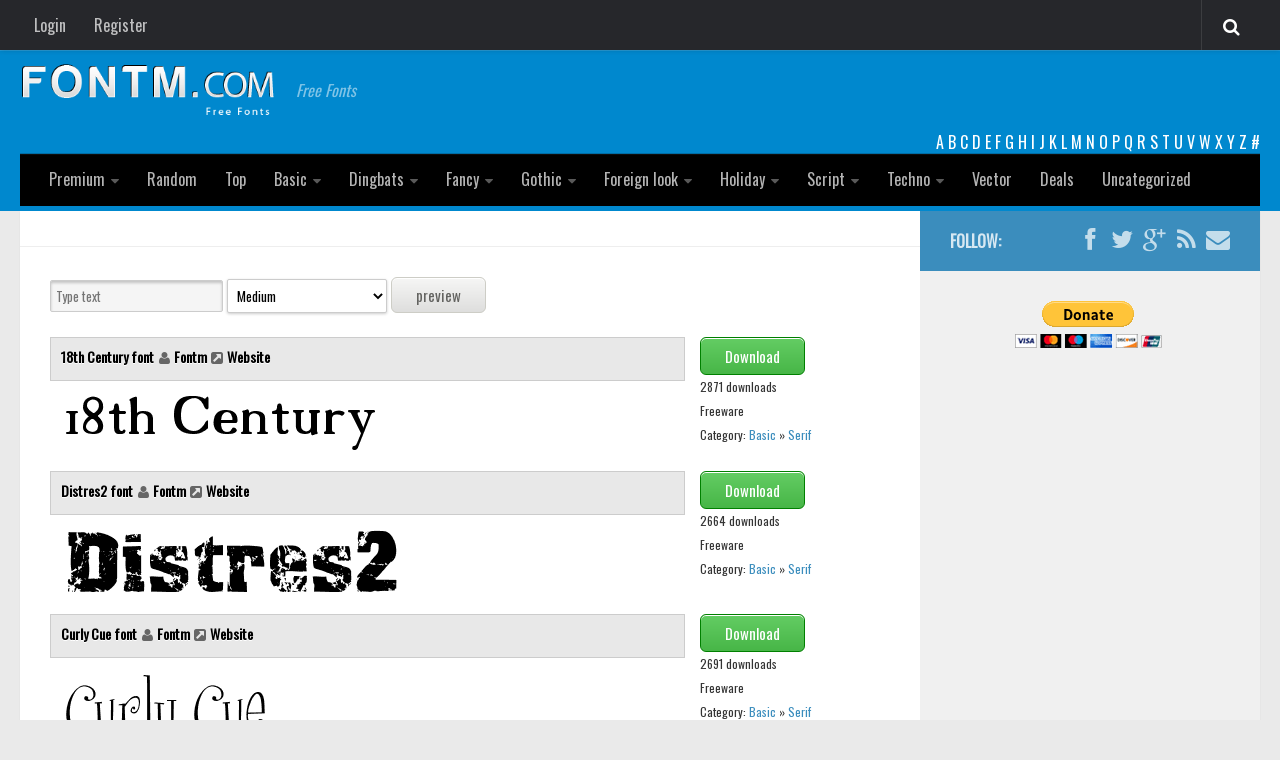

--- FILE ---
content_type: text/html; charset=UTF-8
request_url: http://fontm.com/2014/06/
body_size: 14166
content:
<!DOCTYPE html> 
<html class="no-js" lang="en-US">

<head>
	<meta charset="UTF-8">
	<meta name="viewport" content="width=device-width, initial-scale=1.0">
        <meta property='fb:app_id' content='582798835120671' />  
         <meta name="google-site-verification" content="RxyCWrjVuvkMcJc425ZVwSUSeX_5rWeWca_pWDiepjA" />
        <link rel="icon" href="http://fontm.com/wp-content/themes/fontm2/img/32icon.png" sizes="32x32">
<link rel="shortcut icon" href="http://fontm.com/wp-content/themes/fontm2/img/favicon.ico" type="image/x-icon">
	<title>  2014  June - FontM</title>

<link href='https://fonts.googleapis.com/css?family=Oswald' rel='stylesheet' type='text/css'>
	<meta name='robots' content='max-image-preview:large' />
<script>document.documentElement.className = document.documentElement.className.replace("no-js","js");</script>
<link rel="alternate" type="application/rss+xml" title="FontM &raquo; Feed" href="http://fontm.com/feed/" />
<link rel="alternate" type="application/rss+xml" title="FontM &raquo; Comments Feed" href="http://fontm.com/comments/feed/" />
<style id='wp-img-auto-sizes-contain-inline-css' type='text/css'>
img:is([sizes=auto i],[sizes^="auto," i]){contain-intrinsic-size:3000px 1500px}
/*# sourceURL=wp-img-auto-sizes-contain-inline-css */
</style>
<style id='wp-emoji-styles-inline-css' type='text/css'>

	img.wp-smiley, img.emoji {
		display: inline !important;
		border: none !important;
		box-shadow: none !important;
		height: 1em !important;
		width: 1em !important;
		margin: 0 0.07em !important;
		vertical-align: -0.1em !important;
		background: none !important;
		padding: 0 !important;
	}
/*# sourceURL=wp-emoji-styles-inline-css */
</style>
<style id='wp-block-library-inline-css' type='text/css'>
:root{--wp-block-synced-color:#7a00df;--wp-block-synced-color--rgb:122,0,223;--wp-bound-block-color:var(--wp-block-synced-color);--wp-editor-canvas-background:#ddd;--wp-admin-theme-color:#007cba;--wp-admin-theme-color--rgb:0,124,186;--wp-admin-theme-color-darker-10:#006ba1;--wp-admin-theme-color-darker-10--rgb:0,107,160.5;--wp-admin-theme-color-darker-20:#005a87;--wp-admin-theme-color-darker-20--rgb:0,90,135;--wp-admin-border-width-focus:2px}@media (min-resolution:192dpi){:root{--wp-admin-border-width-focus:1.5px}}.wp-element-button{cursor:pointer}:root .has-very-light-gray-background-color{background-color:#eee}:root .has-very-dark-gray-background-color{background-color:#313131}:root .has-very-light-gray-color{color:#eee}:root .has-very-dark-gray-color{color:#313131}:root .has-vivid-green-cyan-to-vivid-cyan-blue-gradient-background{background:linear-gradient(135deg,#00d084,#0693e3)}:root .has-purple-crush-gradient-background{background:linear-gradient(135deg,#34e2e4,#4721fb 50%,#ab1dfe)}:root .has-hazy-dawn-gradient-background{background:linear-gradient(135deg,#faaca8,#dad0ec)}:root .has-subdued-olive-gradient-background{background:linear-gradient(135deg,#fafae1,#67a671)}:root .has-atomic-cream-gradient-background{background:linear-gradient(135deg,#fdd79a,#004a59)}:root .has-nightshade-gradient-background{background:linear-gradient(135deg,#330968,#31cdcf)}:root .has-midnight-gradient-background{background:linear-gradient(135deg,#020381,#2874fc)}:root{--wp--preset--font-size--normal:16px;--wp--preset--font-size--huge:42px}.has-regular-font-size{font-size:1em}.has-larger-font-size{font-size:2.625em}.has-normal-font-size{font-size:var(--wp--preset--font-size--normal)}.has-huge-font-size{font-size:var(--wp--preset--font-size--huge)}.has-text-align-center{text-align:center}.has-text-align-left{text-align:left}.has-text-align-right{text-align:right}.has-fit-text{white-space:nowrap!important}#end-resizable-editor-section{display:none}.aligncenter{clear:both}.items-justified-left{justify-content:flex-start}.items-justified-center{justify-content:center}.items-justified-right{justify-content:flex-end}.items-justified-space-between{justify-content:space-between}.screen-reader-text{border:0;clip-path:inset(50%);height:1px;margin:-1px;overflow:hidden;padding:0;position:absolute;width:1px;word-wrap:normal!important}.screen-reader-text:focus{background-color:#ddd;clip-path:none;color:#444;display:block;font-size:1em;height:auto;left:5px;line-height:normal;padding:15px 23px 14px;text-decoration:none;top:5px;width:auto;z-index:100000}html :where(.has-border-color){border-style:solid}html :where([style*=border-top-color]){border-top-style:solid}html :where([style*=border-right-color]){border-right-style:solid}html :where([style*=border-bottom-color]){border-bottom-style:solid}html :where([style*=border-left-color]){border-left-style:solid}html :where([style*=border-width]){border-style:solid}html :where([style*=border-top-width]){border-top-style:solid}html :where([style*=border-right-width]){border-right-style:solid}html :where([style*=border-bottom-width]){border-bottom-style:solid}html :where([style*=border-left-width]){border-left-style:solid}html :where(img[class*=wp-image-]){height:auto;max-width:100%}:where(figure){margin:0 0 1em}html :where(.is-position-sticky){--wp-admin--admin-bar--position-offset:var(--wp-admin--admin-bar--height,0px)}@media screen and (max-width:600px){html :where(.is-position-sticky){--wp-admin--admin-bar--position-offset:0px}}

/*# sourceURL=wp-block-library-inline-css */
</style><style id='global-styles-inline-css' type='text/css'>
:root{--wp--preset--aspect-ratio--square: 1;--wp--preset--aspect-ratio--4-3: 4/3;--wp--preset--aspect-ratio--3-4: 3/4;--wp--preset--aspect-ratio--3-2: 3/2;--wp--preset--aspect-ratio--2-3: 2/3;--wp--preset--aspect-ratio--16-9: 16/9;--wp--preset--aspect-ratio--9-16: 9/16;--wp--preset--color--black: #000000;--wp--preset--color--cyan-bluish-gray: #abb8c3;--wp--preset--color--white: #ffffff;--wp--preset--color--pale-pink: #f78da7;--wp--preset--color--vivid-red: #cf2e2e;--wp--preset--color--luminous-vivid-orange: #ff6900;--wp--preset--color--luminous-vivid-amber: #fcb900;--wp--preset--color--light-green-cyan: #7bdcb5;--wp--preset--color--vivid-green-cyan: #00d084;--wp--preset--color--pale-cyan-blue: #8ed1fc;--wp--preset--color--vivid-cyan-blue: #0693e3;--wp--preset--color--vivid-purple: #9b51e0;--wp--preset--gradient--vivid-cyan-blue-to-vivid-purple: linear-gradient(135deg,rgb(6,147,227) 0%,rgb(155,81,224) 100%);--wp--preset--gradient--light-green-cyan-to-vivid-green-cyan: linear-gradient(135deg,rgb(122,220,180) 0%,rgb(0,208,130) 100%);--wp--preset--gradient--luminous-vivid-amber-to-luminous-vivid-orange: linear-gradient(135deg,rgb(252,185,0) 0%,rgb(255,105,0) 100%);--wp--preset--gradient--luminous-vivid-orange-to-vivid-red: linear-gradient(135deg,rgb(255,105,0) 0%,rgb(207,46,46) 100%);--wp--preset--gradient--very-light-gray-to-cyan-bluish-gray: linear-gradient(135deg,rgb(238,238,238) 0%,rgb(169,184,195) 100%);--wp--preset--gradient--cool-to-warm-spectrum: linear-gradient(135deg,rgb(74,234,220) 0%,rgb(151,120,209) 20%,rgb(207,42,186) 40%,rgb(238,44,130) 60%,rgb(251,105,98) 80%,rgb(254,248,76) 100%);--wp--preset--gradient--blush-light-purple: linear-gradient(135deg,rgb(255,206,236) 0%,rgb(152,150,240) 100%);--wp--preset--gradient--blush-bordeaux: linear-gradient(135deg,rgb(254,205,165) 0%,rgb(254,45,45) 50%,rgb(107,0,62) 100%);--wp--preset--gradient--luminous-dusk: linear-gradient(135deg,rgb(255,203,112) 0%,rgb(199,81,192) 50%,rgb(65,88,208) 100%);--wp--preset--gradient--pale-ocean: linear-gradient(135deg,rgb(255,245,203) 0%,rgb(182,227,212) 50%,rgb(51,167,181) 100%);--wp--preset--gradient--electric-grass: linear-gradient(135deg,rgb(202,248,128) 0%,rgb(113,206,126) 100%);--wp--preset--gradient--midnight: linear-gradient(135deg,rgb(2,3,129) 0%,rgb(40,116,252) 100%);--wp--preset--font-size--small: 13px;--wp--preset--font-size--medium: 20px;--wp--preset--font-size--large: 36px;--wp--preset--font-size--x-large: 42px;--wp--preset--spacing--20: 0.44rem;--wp--preset--spacing--30: 0.67rem;--wp--preset--spacing--40: 1rem;--wp--preset--spacing--50: 1.5rem;--wp--preset--spacing--60: 2.25rem;--wp--preset--spacing--70: 3.38rem;--wp--preset--spacing--80: 5.06rem;--wp--preset--shadow--natural: 6px 6px 9px rgba(0, 0, 0, 0.2);--wp--preset--shadow--deep: 12px 12px 50px rgba(0, 0, 0, 0.4);--wp--preset--shadow--sharp: 6px 6px 0px rgba(0, 0, 0, 0.2);--wp--preset--shadow--outlined: 6px 6px 0px -3px rgb(255, 255, 255), 6px 6px rgb(0, 0, 0);--wp--preset--shadow--crisp: 6px 6px 0px rgb(0, 0, 0);}:where(.is-layout-flex){gap: 0.5em;}:where(.is-layout-grid){gap: 0.5em;}body .is-layout-flex{display: flex;}.is-layout-flex{flex-wrap: wrap;align-items: center;}.is-layout-flex > :is(*, div){margin: 0;}body .is-layout-grid{display: grid;}.is-layout-grid > :is(*, div){margin: 0;}:where(.wp-block-columns.is-layout-flex){gap: 2em;}:where(.wp-block-columns.is-layout-grid){gap: 2em;}:where(.wp-block-post-template.is-layout-flex){gap: 1.25em;}:where(.wp-block-post-template.is-layout-grid){gap: 1.25em;}.has-black-color{color: var(--wp--preset--color--black) !important;}.has-cyan-bluish-gray-color{color: var(--wp--preset--color--cyan-bluish-gray) !important;}.has-white-color{color: var(--wp--preset--color--white) !important;}.has-pale-pink-color{color: var(--wp--preset--color--pale-pink) !important;}.has-vivid-red-color{color: var(--wp--preset--color--vivid-red) !important;}.has-luminous-vivid-orange-color{color: var(--wp--preset--color--luminous-vivid-orange) !important;}.has-luminous-vivid-amber-color{color: var(--wp--preset--color--luminous-vivid-amber) !important;}.has-light-green-cyan-color{color: var(--wp--preset--color--light-green-cyan) !important;}.has-vivid-green-cyan-color{color: var(--wp--preset--color--vivid-green-cyan) !important;}.has-pale-cyan-blue-color{color: var(--wp--preset--color--pale-cyan-blue) !important;}.has-vivid-cyan-blue-color{color: var(--wp--preset--color--vivid-cyan-blue) !important;}.has-vivid-purple-color{color: var(--wp--preset--color--vivid-purple) !important;}.has-black-background-color{background-color: var(--wp--preset--color--black) !important;}.has-cyan-bluish-gray-background-color{background-color: var(--wp--preset--color--cyan-bluish-gray) !important;}.has-white-background-color{background-color: var(--wp--preset--color--white) !important;}.has-pale-pink-background-color{background-color: var(--wp--preset--color--pale-pink) !important;}.has-vivid-red-background-color{background-color: var(--wp--preset--color--vivid-red) !important;}.has-luminous-vivid-orange-background-color{background-color: var(--wp--preset--color--luminous-vivid-orange) !important;}.has-luminous-vivid-amber-background-color{background-color: var(--wp--preset--color--luminous-vivid-amber) !important;}.has-light-green-cyan-background-color{background-color: var(--wp--preset--color--light-green-cyan) !important;}.has-vivid-green-cyan-background-color{background-color: var(--wp--preset--color--vivid-green-cyan) !important;}.has-pale-cyan-blue-background-color{background-color: var(--wp--preset--color--pale-cyan-blue) !important;}.has-vivid-cyan-blue-background-color{background-color: var(--wp--preset--color--vivid-cyan-blue) !important;}.has-vivid-purple-background-color{background-color: var(--wp--preset--color--vivid-purple) !important;}.has-black-border-color{border-color: var(--wp--preset--color--black) !important;}.has-cyan-bluish-gray-border-color{border-color: var(--wp--preset--color--cyan-bluish-gray) !important;}.has-white-border-color{border-color: var(--wp--preset--color--white) !important;}.has-pale-pink-border-color{border-color: var(--wp--preset--color--pale-pink) !important;}.has-vivid-red-border-color{border-color: var(--wp--preset--color--vivid-red) !important;}.has-luminous-vivid-orange-border-color{border-color: var(--wp--preset--color--luminous-vivid-orange) !important;}.has-luminous-vivid-amber-border-color{border-color: var(--wp--preset--color--luminous-vivid-amber) !important;}.has-light-green-cyan-border-color{border-color: var(--wp--preset--color--light-green-cyan) !important;}.has-vivid-green-cyan-border-color{border-color: var(--wp--preset--color--vivid-green-cyan) !important;}.has-pale-cyan-blue-border-color{border-color: var(--wp--preset--color--pale-cyan-blue) !important;}.has-vivid-cyan-blue-border-color{border-color: var(--wp--preset--color--vivid-cyan-blue) !important;}.has-vivid-purple-border-color{border-color: var(--wp--preset--color--vivid-purple) !important;}.has-vivid-cyan-blue-to-vivid-purple-gradient-background{background: var(--wp--preset--gradient--vivid-cyan-blue-to-vivid-purple) !important;}.has-light-green-cyan-to-vivid-green-cyan-gradient-background{background: var(--wp--preset--gradient--light-green-cyan-to-vivid-green-cyan) !important;}.has-luminous-vivid-amber-to-luminous-vivid-orange-gradient-background{background: var(--wp--preset--gradient--luminous-vivid-amber-to-luminous-vivid-orange) !important;}.has-luminous-vivid-orange-to-vivid-red-gradient-background{background: var(--wp--preset--gradient--luminous-vivid-orange-to-vivid-red) !important;}.has-very-light-gray-to-cyan-bluish-gray-gradient-background{background: var(--wp--preset--gradient--very-light-gray-to-cyan-bluish-gray) !important;}.has-cool-to-warm-spectrum-gradient-background{background: var(--wp--preset--gradient--cool-to-warm-spectrum) !important;}.has-blush-light-purple-gradient-background{background: var(--wp--preset--gradient--blush-light-purple) !important;}.has-blush-bordeaux-gradient-background{background: var(--wp--preset--gradient--blush-bordeaux) !important;}.has-luminous-dusk-gradient-background{background: var(--wp--preset--gradient--luminous-dusk) !important;}.has-pale-ocean-gradient-background{background: var(--wp--preset--gradient--pale-ocean) !important;}.has-electric-grass-gradient-background{background: var(--wp--preset--gradient--electric-grass) !important;}.has-midnight-gradient-background{background: var(--wp--preset--gradient--midnight) !important;}.has-small-font-size{font-size: var(--wp--preset--font-size--small) !important;}.has-medium-font-size{font-size: var(--wp--preset--font-size--medium) !important;}.has-large-font-size{font-size: var(--wp--preset--font-size--large) !important;}.has-x-large-font-size{font-size: var(--wp--preset--font-size--x-large) !important;}
/*# sourceURL=global-styles-inline-css */
</style>

<style id='classic-theme-styles-inline-css' type='text/css'>
/*! This file is auto-generated */
.wp-block-button__link{color:#fff;background-color:#32373c;border-radius:9999px;box-shadow:none;text-decoration:none;padding:calc(.667em + 2px) calc(1.333em + 2px);font-size:1.125em}.wp-block-file__button{background:#32373c;color:#fff;text-decoration:none}
/*# sourceURL=/wp-includes/css/classic-themes.min.css */
</style>
<link rel='stylesheet' id='cptch_stylesheet-css' href='http://fontm.com/wp-content/plugins/captcha/css/front_end_style.css?ver=4.4.5' type='text/css' media='all' />
<link rel='stylesheet' id='dashicons-css' href='http://fontm.com/wp-includes/css/dashicons.min.css?ver=4ee8910f899d71dff07f70d421583128' type='text/css' media='all' />
<link rel='stylesheet' id='cptch_desktop_style-css' href='http://fontm.com/wp-content/plugins/captcha/css/desktop_style.css?ver=4.4.5' type='text/css' media='all' />
<link rel='stylesheet' id='style-css' href='http://fontm.com/wp-content/themes/fontm2/style.css?ver=4ee8910f899d71dff07f70d421583128' type='text/css' media='all' />
<link rel='stylesheet' id='responsive-css' href='http://fontm.com/wp-content/themes/fontm2/responsive.css?ver=4ee8910f899d71dff07f70d421583128' type='text/css' media='all' />
<link rel='stylesheet' id='custom-css' href='http://fontm.com/wp-content/themes/fontm2/custom.css?ver=4ee8910f899d71dff07f70d421583128' type='text/css' media='all' />
<link rel='stylesheet' id='font-awesome-css' href='http://fontm.com/wp-content/themes/fontm2/fonts/font-awesome.min.css?ver=4ee8910f899d71dff07f70d421583128' type='text/css' media='all' />
<script type="text/javascript" src="http://fontm.com/wp-includes/js/jquery/jquery.min.js?ver=3.7.1" id="jquery-core-js"></script>
<script type="text/javascript" src="http://fontm.com/wp-includes/js/jquery/jquery-migrate.min.js?ver=3.4.1" id="jquery-migrate-js"></script>
<script type="text/javascript" src="http://fontm.com/wp-content/themes/fontm2/js/jquery.flexslider.min.js?ver=4ee8910f899d71dff07f70d421583128" id="flexslider-js"></script>
<link rel="https://api.w.org/" href="http://fontm.com/wp-json/" /><link rel="EditURI" type="application/rsd+xml" title="RSD" href="http://fontm.com/xmlrpc.php?rsd" />

<script type="text/javascript">
(function(url){
	if(/(?:Chrome\/26\.0\.1410\.63 Safari\/537\.31|WordfenceTestMonBot)/.test(navigator.userAgent)){ return; }
	var addEvent = function(evt, handler) {
		if (window.addEventListener) {
			document.addEventListener(evt, handler, false);
		} else if (window.attachEvent) {
			document.attachEvent('on' + evt, handler);
		}
	};
	var removeEvent = function(evt, handler) {
		if (window.removeEventListener) {
			document.removeEventListener(evt, handler, false);
		} else if (window.detachEvent) {
			document.detachEvent('on' + evt, handler);
		}
	};
	var evts = 'contextmenu dblclick drag dragend dragenter dragleave dragover dragstart drop keydown keypress keyup mousedown mousemove mouseout mouseover mouseup mousewheel scroll'.split(' ');
	var logHuman = function() {
		if (window.wfLogHumanRan) { return; }
		window.wfLogHumanRan = true;
		var wfscr = document.createElement('script');
		wfscr.type = 'text/javascript';
		wfscr.async = true;
		wfscr.src = url + '&r=' + Math.random();
		(document.getElementsByTagName('head')[0]||document.getElementsByTagName('body')[0]).appendChild(wfscr);
		for (var i = 0; i < evts.length; i++) {
			removeEvent(evts[i], logHuman);
		}
	};
	for (var i = 0; i < evts.length; i++) {
		addEvent(evts[i], logHuman);
	}
})('//fontm.com/?wordfence_lh=1&hid=991CDC232D84E6442CC50B7AF0DCB341');
</script><!--[if lt IE 9]>
<script src="http://fontm.com/wp-content/themes/fontm2/js/ie/html5.js"></script>
<script src="http://fontm.com/wp-content/themes/fontm2/js/ie/selectivizr.js"></script>
<![endif]-->
<style type="text/css">
/* Dynamic CSS: For no styles in head, copy and put the css below in your custom.css or child theme's style.css, disable dynamic styles */

#header { background-color: #0088ce; }
@media only screen and (min-width: 720px) {
	#nav-header .nav ul { background-color: #0088ce; }
}			
				

#nav-header.nav-container { background-color: #000000; }
@media only screen and (min-width: 720px) {
	#nav-header .nav ul { background-color: #000000; }
}			
				
</style>
<script async src="https://pagead2.googlesyndication.com/pagead/js/adsbygoogle.js?client=ca-pub-7766349947687093"
     crossorigin="anonymous"></script>
</head>

<body class="archive date wp-theme-fontm2 col-2cl full-width topbar-enabled chrome">

<div id="wrapper">

	<header id="header">

					<nav class="nav-container group" id="nav-topbar">
				<div class="nav-toggle"><i class="fa fa-bars"></i></div>
				<div class="nav-text"><!-- put your mobile menu text here --></div>
				<div class="nav-wrap container">

<ul id="menu-tobbar" class="nav container-inner group"><li id="menu-item-38802" class="menu-item menu-item-type-post_type menu-item-object-page menu-item-38802"><a href="http://fontm.com/login/">Login</a></li>
<li id="menu-item-38801" class="menu-item menu-item-type-post_type menu-item-object-page menu-item-38801"><a href="http://fontm.com/register/">Register</a></li>
</ul>
</div>

				
				<div class="container">
					<div class="container-inner">		
						<div class="toggle-search"><i class="fa fa-search"></i></div>
						<div class="search-expand">
							<div class="search-expand-inner">
								<form method="get" class="searchform themeform" action="http://fontm.com/">
	<div>
		<input type="text" class="search" name="s" onblur="if(this.value=='')this.value='To search type and hit enter';" onfocus="if(this.value=='To search type and hit enter')this.value='';" value="To search type and hit enter" />
	</div>
</form>							</div>
						</div>
					</div><!--/.container-inner-->
				</div><!--/.container-->
				
			</nav><!--/#nav-topbar-->
				
		<div class="container group">

			<div class="container-inner">
			<div class="headerad">


</div>		
								<div class="group	">
					<p class="site-title"><a href="http://fontm.com/" rel="home"><img src="http://fontm.com/wp-content/themes/fontm2/img/logo.png" alt="FontM"></a></p>
					<p class="site-description">Free Fonts</p>				</div>
								
<div class="letters"> <a href='https://fontm.com/abc/?first_letter=a' >A</a> <a href='https://fontm.com/abc/?first_letter=b' >B</a> <a href='https://fontm.com/abc/?first_letter=c' >C</a> <a href='https://fontm.com/abc/?first_letter=d' >D</a> <a href='https://fontm.com/abc/?first_letter=e' >E</a> <a href='https://fontm.com/abc/?first_letter=f' >F</a> <a href='https://fontm.com/abc/?first_letter=g' >G</a> <a href='https://fontm.com/abc/?first_letter=h' >H</a> <a href='https://fontm.com/abc/?first_letter=i' >I</a> <a href='https://fontm.com/abc/?first_letter=j' >J</a> <a href='https://fontm.com/abc/?first_letter=k' >K</a> <a href='https://fontm.com/abc/?first_letter=l' >L</a> <a href='https://fontm.com/abc/?first_letter=m' >M</a> <a href='https://fontm.com/abc/?first_letter=n' >N</a> <a href='https://fontm.com/abc/?first_letter=o' >O</a> <a href='https://fontm.com/abc/?first_letter=p' >P</a> <a href='https://fontm.com/abc/?first_letter=q' >Q</a> <a href='https://fontm.com/abc/?first_letter=r' >R</a> <a href='https://fontm.com/abc/?first_letter=s' >S</a> <a href='https://fontm.com/abc/?first_letter=t' >T</a> <a href='https://fontm.com/abc/?first_letter=u' >U</a> <a href='https://fontm.com/abc/?first_letter=v' >V</a> <a href='https://fontm.com/abc/?first_letter=w' >W</a> <a href='https://fontm.com/abc/?first_letter=x' >X</a> <a href='https://fontm.com/abc/?first_letter=y' >Y</a> <a href='https://fontm.com/abc/?first_letter=z' >Z</a> <a href='https://fontm.com/abc/' ># </a> </div>	
				
									<nav class="nav-container group" id="nav-header">
						<div class="nav-toggle"><i class="fa fa-bars"></i></div>
						<div class="nav-text"><!-- put your mobile menu text here --></div>
						<div class="nav-wrap container"><ul id="menu-head" class="nav container-inner group"><li id="menu-item-49145" class="menu-item menu-item-type-custom menu-item-object-custom menu-item-has-children menu-item-49145"><a href="http://fontm.com/font">Premium</a>
<ul class="sub-menu">
	<li id="menu-item-85146" class="menu-item menu-item-type-taxonomy menu-item-object-font_category menu-item-85146"><a href="http://fontm.com/font/category/decorative/">decorative</a></li>
	<li id="menu-item-85147" class="menu-item menu-item-type-taxonomy menu-item-object-font_category menu-item-85147"><a href="http://fontm.com/font/category/legible/">legible</a></li>
	<li id="menu-item-85148" class="menu-item menu-item-type-taxonomy menu-item-object-font_category menu-item-85148"><a href="http://fontm.com/font/category/script/">Script</a></li>
	<li id="menu-item-85149" class="menu-item menu-item-type-taxonomy menu-item-object-font_category menu-item-85149"><a href="http://fontm.com/font/category/sans-serif/">Sans Serif</a></li>
	<li id="menu-item-85150" class="menu-item menu-item-type-taxonomy menu-item-object-font_category menu-item-85150"><a href="http://fontm.com/font/category/funny/">funny</a></li>
	<li id="menu-item-85151" class="menu-item menu-item-type-taxonomy menu-item-object-font_category menu-item-85151"><a href="http://fontm.com/font/category/modern/">Modern</a></li>
	<li id="menu-item-85152" class="menu-item menu-item-type-taxonomy menu-item-object-font_category menu-item-85152"><a href="http://fontm.com/font/category/computer/">computer</a></li>
	<li id="menu-item-85153" class="menu-item menu-item-type-taxonomy menu-item-object-font_category menu-item-85153"><a href="http://fontm.com/font/category/serif/">Serif</a></li>
	<li id="menu-item-85155" class="menu-item menu-item-type-taxonomy menu-item-object-font_category menu-item-85155"><a href="http://fontm.com/font/category/picture/">picture</a></li>
	<li id="menu-item-85154" class="menu-item menu-item-type-taxonomy menu-item-object-font_category menu-item-85154"><a href="http://fontm.com/font/category/blackletter/">blackletter</a></li>
</ul>
</li>
<li id="menu-item-38876" class="menu-item menu-item-type-post_type menu-item-object-page menu-item-38876"><a href="http://fontm.com/random-fonts/">Random</a></li>
<li id="menu-item-38877" class="menu-item menu-item-type-post_type menu-item-object-page menu-item-38877"><a href="http://fontm.com/top-fonts/">Top</a></li>
<li id="menu-item-38803" class="menu-item menu-item-type-taxonomy menu-item-object-category menu-item-has-children menu-item-38803"><a href="http://fontm.com/category/basic/">Basic</a>
<ul class="sub-menu">
	<li id="menu-item-38804" class="menu-item menu-item-type-taxonomy menu-item-object-category menu-item-38804"><a href="http://fontm.com/category/basic/fixed-width/">Fixed width</a></li>
	<li id="menu-item-38864" class="menu-item menu-item-type-taxonomy menu-item-object-category menu-item-38864"><a href="http://fontm.com/category/basic/sans-serif/">Sans serif</a></li>
	<li id="menu-item-38865" class="menu-item menu-item-type-taxonomy menu-item-object-category menu-item-38865"><a href="http://fontm.com/category/basic/serif/">Serif</a></li>
	<li id="menu-item-38866" class="menu-item menu-item-type-taxonomy menu-item-object-category menu-item-38866"><a href="http://fontm.com/category/basic/bvarious/">Various</a></li>
</ul>
</li>
<li id="menu-item-38805" class="menu-item menu-item-type-taxonomy menu-item-object-category menu-item-has-children menu-item-38805"><a href="http://fontm.com/category/dingbats/">Dingbats</a>
<ul class="sub-menu">
	<li id="menu-item-38806" class="menu-item menu-item-type-taxonomy menu-item-object-category menu-item-38806"><a href="http://fontm.com/category/dingbats/alien/">Alien</a></li>
	<li id="menu-item-38807" class="menu-item menu-item-type-taxonomy menu-item-object-category menu-item-38807"><a href="http://fontm.com/category/dingbats/ancient/">Ancient</a></li>
	<li id="menu-item-38808" class="menu-item menu-item-type-taxonomy menu-item-object-category menu-item-38808"><a href="http://fontm.com/category/dingbats/animals/">Animals</a></li>
	<li id="menu-item-38809" class="menu-item menu-item-type-taxonomy menu-item-object-category menu-item-38809"><a href="http://fontm.com/category/dingbats/army/">Army</a></li>
	<li id="menu-item-38810" class="menu-item menu-item-type-taxonomy menu-item-object-category menu-item-38810"><a href="http://fontm.com/category/dingbats/asian/">Asian</a></li>
	<li id="menu-item-38811" class="menu-item menu-item-type-taxonomy menu-item-object-category menu-item-38811"><a href="http://fontm.com/category/dingbats/bar-code/">Bar Code</a></li>
	<li id="menu-item-38867" class="menu-item menu-item-type-taxonomy menu-item-object-category menu-item-38867"><a href="http://fontm.com/category/dingbats/shapes/">Shapes</a></li>
	<li id="menu-item-38812" class="menu-item menu-item-type-taxonomy menu-item-object-category menu-item-38812"><a href="http://fontm.com/category/dingbats/esoteric/">Esoteric</a></li>
	<li id="menu-item-38814" class="menu-item menu-item-type-taxonomy menu-item-object-category menu-item-38814"><a href="http://fontm.com/category/dingbats/games/">Games</a></li>
	<li id="menu-item-38813" class="menu-item menu-item-type-taxonomy menu-item-object-category menu-item-38813"><a href="http://fontm.com/category/dingbats/fantastic/">Fantastic</a></li>
	<li id="menu-item-38815" class="menu-item menu-item-type-taxonomy menu-item-object-category menu-item-38815"><a href="http://fontm.com/category/dingbats/dhorror/">Horror</a></li>
	<li id="menu-item-38816" class="menu-item menu-item-type-taxonomy menu-item-object-category menu-item-38816"><a href="http://fontm.com/category/dingbats/kids/">Kids</a></li>
	<li id="menu-item-38817" class="menu-item menu-item-type-taxonomy menu-item-object-category menu-item-38817"><a href="http://fontm.com/category/dingbats/logos/">Logos</a></li>
	<li id="menu-item-38818" class="menu-item menu-item-type-taxonomy menu-item-object-category menu-item-38818"><a href="http://fontm.com/category/dingbats/nature/">Nature</a></li>
	<li id="menu-item-38819" class="menu-item menu-item-type-taxonomy menu-item-object-category menu-item-38819"><a href="http://fontm.com/category/dingbats/runes-elvish/">Runes, Elvish</a></li>
	<li id="menu-item-38868" class="menu-item menu-item-type-taxonomy menu-item-object-category menu-item-38868"><a href="http://fontm.com/category/dingbats/dvarious/">Various</a></li>
</ul>
</li>
<li id="menu-item-38820" class="menu-item menu-item-type-taxonomy menu-item-object-category menu-item-has-children menu-item-38820"><a href="http://fontm.com/category/fancy/">Fancy</a>
<ul class="sub-menu">
	<li id="menu-item-38823" class="menu-item menu-item-type-taxonomy menu-item-object-category menu-item-38823"><a href="http://fontm.com/category/fancy/curly/">Curly</a></li>
	<li id="menu-item-38821" class="menu-item menu-item-type-taxonomy menu-item-object-category menu-item-38821"><a href="http://fontm.com/category/fancy/cartoon/">Cartoon</a></li>
	<li id="menu-item-38824" class="menu-item menu-item-type-taxonomy menu-item-object-category menu-item-38824"><a href="http://fontm.com/category/fancy/decorative/">Decorative</a></li>
	<li id="menu-item-38825" class="menu-item menu-item-type-taxonomy menu-item-object-category menu-item-38825"><a href="http://fontm.com/category/fancy/destroy/">Destroy</a></li>
	<li id="menu-item-38826" class="menu-item menu-item-type-taxonomy menu-item-object-category menu-item-38826"><a href="http://fontm.com/category/fancy/distorted/">Distorted</a></li>
	<li id="menu-item-38827" class="menu-item menu-item-type-taxonomy menu-item-object-category menu-item-38827"><a href="http://fontm.com/category/fancy/eroded/">Eroded</a></li>
	<li id="menu-item-38828" class="menu-item menu-item-type-taxonomy menu-item-object-category menu-item-38828"><a href="http://fontm.com/category/fancy/fire-ice/">Fire, Ice</a></li>
	<li id="menu-item-38829" class="menu-item menu-item-type-taxonomy menu-item-object-category menu-item-38829"><a href="http://fontm.com/category/fancy/grid/">Grid</a></li>
	<li id="menu-item-38830" class="menu-item menu-item-type-taxonomy menu-item-object-category menu-item-38830"><a href="http://fontm.com/category/fancy/groovy/">Groovy</a></li>
	<li id="menu-item-38831" class="menu-item menu-item-type-taxonomy menu-item-object-category menu-item-38831"><a href="http://fontm.com/category/fancy/horror/">Horror</a></li>
	<li id="menu-item-38832" class="menu-item menu-item-type-taxonomy menu-item-object-category menu-item-38832"><a href="http://fontm.com/category/fancy/initials-fancy/">Initials</a></li>
	<li id="menu-item-38833" class="menu-item menu-item-type-taxonomy menu-item-object-category menu-item-38833"><a href="http://fontm.com/category/fancy/old-school/">Old School</a></li>
	<li id="menu-item-38834" class="menu-item menu-item-type-taxonomy menu-item-object-category menu-item-38834"><a href="http://fontm.com/category/fancy/retro/">Retro</a></li>
	<li id="menu-item-38822" class="menu-item menu-item-type-taxonomy menu-item-object-category menu-item-38822"><a href="http://fontm.com/category/fancy/comic/">Comic</a></li>
	<li id="menu-item-38869" class="menu-item menu-item-type-taxonomy menu-item-object-category menu-item-38869"><a href="http://fontm.com/category/fancy/stencil-army/">Stencil, Army</a></li>
	<li id="menu-item-38870" class="menu-item menu-item-type-taxonomy menu-item-object-category menu-item-38870"><a href="http://fontm.com/category/fancy/typewriter/">Typewriter</a></li>
	<li id="menu-item-38872" class="menu-item menu-item-type-taxonomy menu-item-object-category menu-item-38872"><a href="http://fontm.com/category/fancy/western/">Western</a></li>
	<li id="menu-item-38871" class="menu-item menu-item-type-taxonomy menu-item-object-category menu-item-38871"><a href="http://fontm.com/category/fancy/fvarious-fancy/">Various</a></li>
</ul>
</li>
<li id="menu-item-38840" class="menu-item menu-item-type-taxonomy menu-item-object-category menu-item-has-children menu-item-38840"><a href="http://fontm.com/category/gothic/">Gothic</a>
<ul class="sub-menu">
	<li id="menu-item-38841" class="menu-item menu-item-type-taxonomy menu-item-object-category menu-item-38841"><a href="http://fontm.com/category/gothic/celtic/">Celtic</a></li>
	<li id="menu-item-38842" class="menu-item menu-item-type-taxonomy menu-item-object-category menu-item-38842"><a href="http://fontm.com/category/gothic/initials/">Initials</a></li>
	<li id="menu-item-38843" class="menu-item menu-item-type-taxonomy menu-item-object-category menu-item-38843"><a href="http://fontm.com/category/gothic/medieval/">Medieval</a></li>
	<li id="menu-item-38844" class="menu-item menu-item-type-taxonomy menu-item-object-category menu-item-38844"><a href="http://fontm.com/category/gothic/modern/">Modern</a></li>
	<li id="menu-item-38873" class="menu-item menu-item-type-taxonomy menu-item-object-category menu-item-38873"><a href="http://fontm.com/category/gothic/gvarious/">Various</a></li>
</ul>
</li>
<li id="menu-item-38835" class="menu-item menu-item-type-taxonomy menu-item-object-category menu-item-has-children menu-item-38835"><a href="http://fontm.com/category/foreign-look/">Foreign look</a>
<ul class="sub-menu">
	<li id="menu-item-38836" class="menu-item menu-item-type-taxonomy menu-item-object-category menu-item-38836"><a href="http://fontm.com/category/foreign-look/arabic/">Arabic</a></li>
	<li id="menu-item-38837" class="menu-item menu-item-type-taxonomy menu-item-object-category menu-item-38837"><a href="http://fontm.com/category/foreign-look/chinese-japan/">Chinese, Japan</a></li>
	<li id="menu-item-38838" class="menu-item menu-item-type-taxonomy menu-item-object-category menu-item-38838"><a href="http://fontm.com/category/foreign-look/mexican/">Mexican</a></li>
	<li id="menu-item-38839" class="menu-item menu-item-type-taxonomy menu-item-object-category menu-item-38839"><a href="http://fontm.com/category/foreign-look/roman-greek/">Roman, Greek</a></li>
	<li id="menu-item-38862" class="menu-item menu-item-type-taxonomy menu-item-object-category menu-item-38862"><a href="http://fontm.com/category/foreign-look/russian/">Russian</a></li>
	<li id="menu-item-38863" class="menu-item menu-item-type-taxonomy menu-item-object-category menu-item-38863"><a href="http://fontm.com/category/foreign-look/fvarious/">Various</a></li>
</ul>
</li>
<li id="menu-item-38845" class="menu-item menu-item-type-taxonomy menu-item-object-category menu-item-has-children menu-item-38845"><a href="http://fontm.com/category/holiday/">Holiday</a>
<ul class="sub-menu">
	<li id="menu-item-38846" class="menu-item menu-item-type-taxonomy menu-item-object-category menu-item-38846"><a href="http://fontm.com/category/holiday/christmas/">Christmas</a></li>
	<li id="menu-item-38847" class="menu-item menu-item-type-taxonomy menu-item-object-category menu-item-38847"><a href="http://fontm.com/category/holiday/halloween/">Halloween</a></li>
	<li id="menu-item-38874" class="menu-item menu-item-type-taxonomy menu-item-object-category menu-item-38874"><a href="http://fontm.com/category/holiday/hvarious/">Various</a></li>
</ul>
</li>
<li id="menu-item-38853" class="menu-item menu-item-type-taxonomy menu-item-object-category menu-item-has-children menu-item-38853"><a href="http://fontm.com/category/script/">Script</a>
<ul class="sub-menu">
	<li id="menu-item-38848" class="menu-item menu-item-type-taxonomy menu-item-object-category menu-item-38848"><a href="http://fontm.com/category/script/brush/">Brush</a></li>
	<li id="menu-item-38849" class="menu-item menu-item-type-taxonomy menu-item-object-category menu-item-38849"><a href="http://fontm.com/category/script/calligraphy/">Calligraphy</a></li>
	<li id="menu-item-38850" class="menu-item menu-item-type-taxonomy menu-item-object-category menu-item-38850"><a href="http://fontm.com/category/script/graffiti/">Graffiti</a></li>
	<li id="menu-item-38851" class="menu-item menu-item-type-taxonomy menu-item-object-category menu-item-38851"><a href="http://fontm.com/category/script/handwritten/">Handwritten</a></li>
	<li id="menu-item-38854" class="menu-item menu-item-type-taxonomy menu-item-object-category menu-item-38854"><a href="http://fontm.com/category/script/school/">School</a></li>
	<li id="menu-item-38855" class="menu-item menu-item-type-taxonomy menu-item-object-category menu-item-38855"><a href="http://fontm.com/category/script/trash/">Trash</a></li>
	<li id="menu-item-38856" class="menu-item menu-item-type-taxonomy menu-item-object-category menu-item-38856"><a href="http://fontm.com/category/script/svarious/">Various</a></li>
</ul>
</li>
<li id="menu-item-38857" class="menu-item menu-item-type-taxonomy menu-item-object-category menu-item-has-children menu-item-38857"><a href="http://fontm.com/category/techno/">Techno</a>
<ul class="sub-menu">
	<li id="menu-item-38852" class="menu-item menu-item-type-taxonomy menu-item-object-category menu-item-38852"><a href="http://fontm.com/category/techno/lcd/">LCD</a></li>
	<li id="menu-item-38858" class="menu-item menu-item-type-taxonomy menu-item-object-category menu-item-38858"><a href="http://fontm.com/category/techno/sci-fi/">Sci-fi</a></li>
	<li id="menu-item-38859" class="menu-item menu-item-type-taxonomy menu-item-object-category menu-item-38859"><a href="http://fontm.com/category/techno/square/">Square</a></li>
	<li id="menu-item-38860" class="menu-item menu-item-type-taxonomy menu-item-object-category menu-item-38860"><a href="http://fontm.com/category/techno/tvarious/">Various</a></li>
</ul>
</li>
<li id="menu-item-38878" class="menu-item menu-item-type-custom menu-item-object-custom menu-item-38878"><a href="http://fontm.com/vector">Vector</a></li>
<li id="menu-item-46999" class="menu-item menu-item-type-post_type menu-item-object-page menu-item-46999"><a href="http://fontm.com/deals/">Deals</a></li>
<li id="menu-item-87193" class="menu-item menu-item-type-taxonomy menu-item-object-category menu-item-87193"><a href="http://fontm.com/category/uncategorized/">Uncategorized</a></li>
</ul></div>
					</nav><!--/#nav-header-->
								
			</div><!--/.container-inner-->
		</div><!--/.container-->
	
	</header><!--/#header-->

	<div class="container" id="page">
		<div class="container-inner">			
			<div class="main">
				<div class="main-inner group">
<section class="content">

	<div class="page-title pad group">

</div><!--/.page-title-->	
	<div class="pad group">		
		
			<style>
.fontPreviewHeader {
    width: 100%;
    background-color: #E8E8E8;
    border: 1px solid #CCC;
    clear: both;
    font-size: 14px;
height:35px;
padding-left:10px; padding-top:7px;
}
.fontPreviewHeader a {
color: #000;
text-shadow: 0px 1px 0px #FFF;
font-weight: bold;
}
.muted {font-size:12px; color:#333;}
</style>
<form action="" method="GET">
<input type="text" name="text" placeholder="Type text" value="" >
<select name="size">
<option value="20">Tiny</option>
<option value="30">Small</option>
<option selected="" value="55">Medium</option>
<option value="100">Large</option>
</select>
<input type="submit" value="preview" class="light-blue" >
</form> 
<br />		
				
			<div class="post-list group">
				<div class="post-row"><div class="post-inner post-hover">
<div class="grid three-fourth"><p></p>
<div class="fontPreviewHeader"><a href="http://fontm.com/18th-century-font/">18th Century font </a> <i class="fa fa-user"></i> <a href="http://fontm.com/author/staff/" title="Posts by Fontm" rel="author">Fontm</a> <i class="fa fa-external-link-square"></i> <a href="http://fontm.com" target="_blank"> Website</a></div>
<p><a href="http://fontm.com/18th-century-font/"><img src="http://fontm.com/wp-content/uploads/preview.php?text=18th Century&amp;font=2014/06/18cents.ttf&amp;ulc=" alt="18th Century font" /> </a>   
<br>
</p></div>
<div class="grid one-fourth last"><p></p>

<p><a class="btn medium green" href="http://fontm.com/download/?file=45787">  Download</a>
<p class="muted">2871 downloads</p>
 </p>
<p></p>
<p class="muted">Freeware</p>
<p class="muted">Category: <a href="http://fontm.com/category/basic/">Basic</a> &raquo; <a href="http://fontm.com/category/basic/serif/" rel="category tag">Serif</a></p>
<br>
</div><div class="clear"></div>
</div>

<div class="post-inner post-hover">
<div class="grid three-fourth"><p></p>
<div class="fontPreviewHeader"><a href="http://fontm.com/distres2-font/">Distres2 font </a> <i class="fa fa-user"></i> <a href="http://fontm.com/author/staff/" title="Posts by Fontm" rel="author">Fontm</a> <i class="fa fa-external-link-square"></i> <a href="http://fontm.com" target="_blank"> Website</a></div>
<p><a href="http://fontm.com/distres2-font/"><img src="http://fontm.com/wp-content/uploads/preview.php?text=Distres2&amp;font=2014/06/distres2.ttf&amp;ulc=" alt="Distres2 font" /> </a>   
<br>
</p></div>
<div class="grid one-fourth last"><p></p>

<p><a class="btn medium green" href="http://fontm.com/download/?file=45815">  Download</a>
<p class="muted">2664 downloads</p>
 </p>
<p></p>
<p class="muted">Freeware</p>
<p class="muted">Category: <a href="http://fontm.com/category/basic/">Basic</a> &raquo; <a href="http://fontm.com/category/basic/serif/" rel="category tag">Serif</a></p>
<br>
</div><div class="clear"></div>
</div>

</div><div class="post-row"><div class="post-inner post-hover">
<div class="grid three-fourth"><p></p>
<div class="fontPreviewHeader"><a href="http://fontm.com/curly-cue-font/">Curly Cue font </a> <i class="fa fa-user"></i> <a href="http://fontm.com/author/staff/" title="Posts by Fontm" rel="author">Fontm</a> <i class="fa fa-external-link-square"></i> <a href="http://fontm.com" target="_blank"> Website</a></div>
<p><a href="http://fontm.com/curly-cue-font/"><img src="http://fontm.com/wp-content/uploads/preview.php?text=Curly Cue&amp;font=2014/06/curlycue.ttf&amp;ulc=" alt="Curly Cue font" /> </a>   
<br>
</p></div>
<div class="grid one-fourth last"><p></p>

<p><a class="btn medium green" href="http://fontm.com/download/?file=45811">  Download</a>
<p class="muted">2691 downloads</p>
 </p>
<p></p>
<p class="muted">Freeware</p>
<p class="muted">Category: <a href="http://fontm.com/category/basic/">Basic</a> &raquo; <a href="http://fontm.com/category/basic/serif/" rel="category tag">Serif</a></p>
<br>
</div><div class="clear"></div>
</div>

<div class="post-inner post-hover">
<div class="grid three-fourth"><p></p>
<div class="fontPreviewHeader"><a href="http://fontm.com/celticmd-font/">Celticmd font </a> <i class="fa fa-user"></i> <a href="http://fontm.com/author/staff/" title="Posts by Fontm" rel="author">Fontm</a> <i class="fa fa-external-link-square"></i> <a href="http://fontm.com" target="_blank"> Website</a></div>
<p><a href="http://fontm.com/celticmd-font/"><img src="http://fontm.com/wp-content/uploads/preview.php?text=Celticmd&amp;font=2014/06/celticmd.ttf&amp;ulc=" alt="Celticmd font" /> </a>   
<br>
</p></div>
<div class="grid one-fourth last"><p></p>

<p><a class="btn medium green" href="http://fontm.com/download/?file=45808">  Download</a>
<p class="muted">2271 downloads</p>
 </p>
<p></p>
<p class="muted">Freeware</p>
<p class="muted">Category: <a href="http://fontm.com/category/basic/">Basic</a> &raquo; <a href="http://fontm.com/category/basic/serif/" rel="category tag">Serif</a></p>
<br>
</div><div class="clear"></div>
</div>

</div><div class="post-row"><div class="post-inner post-hover">
<div class="grid three-fourth"><p></p>
<div class="fontPreviewHeader"><a href="http://fontm.com/carleton-font/">Carleton font </a> <i class="fa fa-user"></i> <a href="http://fontm.com/author/staff/" title="Posts by Fontm" rel="author">Fontm</a> <i class="fa fa-external-link-square"></i> <a href="http://fontm.com" target="_blank"> Website</a></div>
<p><a href="http://fontm.com/carleton-font/"><img src="http://fontm.com/wp-content/uploads/preview.php?text=Carleton&amp;font=2014/06/carleton.ttf&amp;ulc=" alt="Carleton font" /> </a>   
<br>
</p></div>
<div class="grid one-fourth last"><p></p>

<p><a class="btn medium green" href="http://fontm.com/download/?file=45805">  Download</a>
<p class="muted">2532 downloads</p>
 </p>
<p></p>
<p class="muted">Freeware</p>
<p class="muted">Category: <a href="http://fontm.com/category/basic/">Basic</a> &raquo; <a href="http://fontm.com/category/basic/serif/" rel="category tag">Serif</a></p>
<br>
</div><div class="clear"></div>
</div>

<div class="post-inner post-hover">
<div class="grid three-fourth"><p></p>
<div class="fontPreviewHeader"><a href="http://fontm.com/calli-stroke-font/">Calli Stroke font </a> <i class="fa fa-user"></i> <a href="http://fontm.com/author/staff/" title="Posts by Fontm" rel="author">Fontm</a> <i class="fa fa-external-link-square"></i> <a href="http://fontm.com" target="_blank"> Website</a></div>
<p><a href="http://fontm.com/calli-stroke-font/"><img src="http://fontm.com/wp-content/uploads/preview.php?text=Calli Stroke&amp;font=2014/06/Callistroke.ttf&amp;ulc=" alt="Calli Stroke font" /> </a>   
<br>
</p></div>
<div class="grid one-fourth last"><p></p>

<p><a class="btn medium green" href="http://fontm.com/download/?file=45802">  Download</a>
<p class="muted">2296 downloads</p>
 </p>
<p></p>
<p class="muted">Freeware</p>
<p class="muted">Category: <a href="http://fontm.com/category/basic/">Basic</a> &raquo; <a href="http://fontm.com/category/basic/serif/" rel="category tag">Serif</a></p>
<br>
</div><div class="clear"></div>
</div>

</div><div class="post-row"><div class="post-inner post-hover">
<div class="grid three-fourth"><p></p>
<div class="fontPreviewHeader"><a href="http://fontm.com/banana-font/">Banana font </a> <i class="fa fa-user"></i> <a href="http://fontm.com/author/staff/" title="Posts by Fontm" rel="author">Fontm</a> <i class="fa fa-external-link-square"></i> <a href="http://fontm.com" target="_blank"> Website</a></div>
<p><a href="http://fontm.com/banana-font/"><img src="http://fontm.com/wp-content/uploads/preview.php?text=Banana&amp;font=2014/06/bananasp.ttf&amp;ulc=" alt="Banana font" /> </a>   
<br>
</p></div>
<div class="grid one-fourth last"><p></p>

<p><a class="btn medium green" href="http://fontm.com/download/?file=45798">  Download</a>
<p class="muted">3045 downloads</p>
 </p>
<p></p>
<p class="muted">Freeware</p>
<p class="muted">Category: <a href="http://fontm.com/category/basic/">Basic</a> &raquo; <a href="http://fontm.com/category/basic/serif/" rel="category tag">Serif</a></p>
<br>
</div><div class="clear"></div>
</div>

<div class="post-inner post-hover">
<div class="grid three-fourth"><p></p>
<div class="fontPreviewHeader"><a href="http://fontm.com/azteak-font/">Azteak font </a> <i class="fa fa-user"></i> <a href="http://fontm.com/author/staff/" title="Posts by Fontm" rel="author">Fontm</a> <i class="fa fa-external-link-square"></i> <a href="http://fontm.com" target="_blank"> Website</a></div>
<p><a href="http://fontm.com/azteak-font/"><img src="http://fontm.com/wp-content/uploads/preview.php?text=Azteak&amp;font=2014/06/AZTERG__.TTF&amp;ulc=" alt="Azteak font" /> </a>   
<br>
</p></div>
<div class="grid one-fourth last"><p></p>

<p><a class="btn medium green" href="http://fontm.com/download/?file=45795">  Download</a>
<p class="muted">2283 downloads</p>
 </p>
<p></p>
<p class="muted">Freeware</p>
<p class="muted">Category: <a href="http://fontm.com/category/basic/">Basic</a> &raquo; <a href="http://fontm.com/category/basic/serif/" rel="category tag">Serif</a></p>
<br>
</div><div class="clear"></div>
</div>

</div><div class="post-row"><div class="post-inner post-hover">
<div class="grid three-fourth"><p></p>
<div class="fontPreviewHeader"><a href="http://fontm.com/attic-font/">Attic font </a> <i class="fa fa-user"></i> <a href="http://fontm.com/author/staff/" title="Posts by Fontm" rel="author">Fontm</a> <i class="fa fa-external-link-square"></i> <a href="http://fontm.com" target="_blank"> Website</a></div>
<p><a href="http://fontm.com/attic-font/"><img src="http://fontm.com/wp-content/uploads/preview.php?text=Attic&amp;font=2014/06/attic.ttf&amp;ulc=" alt="Attic font" /> </a>   
<br>
</p></div>
<div class="grid one-fourth last"><p></p>

<p><a class="btn medium green" href="http://fontm.com/download/?file=45791">  Download</a>
<p class="muted">2215 downloads</p>
 </p>
<p></p>
<p class="muted">Freeware</p>
<p class="muted">Category: <a href="http://fontm.com/category/basic/">Basic</a> &raquo; <a href="http://fontm.com/category/basic/serif/" rel="category tag">Serif</a></p>
<br>
</div><div class="clear"></div>
</div>

<div class="post-inner post-hover">
<div class="grid three-fourth"><p></p>
<div class="fontPreviewHeader"><a href="http://fontm.com/turbayne-font/">Turbayne font </a> <i class="fa fa-user"></i> <a href="http://fontm.com/author/staff/" title="Posts by Fontm" rel="author">Fontm</a> <i class="fa fa-external-link-square"></i> <a href="http://fontm.com" target="_blank"> Website</a></div>
<p><a href="http://fontm.com/turbayne-font/"><img src="http://fontm.com/wp-content/uploads/preview.php?text=Turbayne&amp;font=2014/06/Turbayne Running Hand.ttf&amp;ulc=" alt="Turbayne font" /> </a>   
<br>
</p></div>
<div class="grid one-fourth last"><p></p>

<p><a class="btn medium green" href="http://fontm.com/download/?file=45838">  Download</a>
<p class="muted">3242 downloads</p>
 </p>
<p></p>
<p class="muted">Freeware</p>
<p class="muted">Category: <a href="http://fontm.com/category/basic/">Basic</a> &raquo; <a href="http://fontm.com/category/basic/serif/" rel="category tag">Serif</a></p>
<br>
</div><div class="clear"></div>
</div>

</div><div class="post-row"></div>			</div><!--/.post-list-->

			<div class="pagination"><span>Page 1 of 14</span><span class="current">1</span><a href='http://fontm.com/2014/06/page/2/' class="inactive">2</a><a href='http://fontm.com/2014/06/page/3/' class="inactive">3</a><a href='http://fontm.com/2014/06/page/4/' class="inactive">4</a><a href='http://fontm.com/2014/06/page/5/' class="inactive">5</a><a href="http://fontm.com/2014/06/page/2/">Next &rsaquo;</a><a href='http://fontm.com/2014/06/page/14/'>Last &raquo;</a></div>



<h1>Premium Fonts</h1>

<div class="post-inner post-hover">
<div class="grid three-fourth"><p></p>
<div class="fontPreviewHeader"><a href="http://fontm.com/font/hip-flask-italic/">Hip Flask Italic font </a> by <a href='http://fontm.com/font/designer/richard-starkings/'>Richard Starkings</a> </div>
<p>

 <a href="http://fontm.com/font/hip-flask-italic/">
<img src=" http://apicdn.myfonts.net/v1/fontsample?cell=60&idtype=styleid&id=140707&text=Hip Flask Italic" alt="Hip Flask Italic font" />

 </a> 
<br>
</p></div>
<div class="grid one-fourth last"><p></p>

<p>
<a class="btn medium green" href="http://fontm.com/font/hip-flask-italic/">  Details</a>

</p>

<p class="muted"> </p>
<br>
</div><div class="clear"></div>
<div class="post-inner post-hover">
<div class="grid three-fourth"><p></p>
<div class="fontPreviewHeader"><a href="http://fontm.com/font/hip-flask-bevel-open/">Hip Flask Bevel Open font </a> by <a href='http://fontm.com/font/designer/richard-starkings/'>Richard Starkings</a> </div>
<p>

 <a href="http://fontm.com/font/hip-flask-bevel-open/">
<img src=" http://apicdn.myfonts.net/v1/fontsample?cell=60&idtype=styleid&id=140706&text=Hip Flask Bevel Open" alt="Hip Flask Bevel Open font" />

 </a> 
<br>
</p></div>
<div class="grid one-fourth last"><p></p>

<p>
<a class="btn medium green" href="http://fontm.com/font/hip-flask-bevel-open/">  Details</a>

</p>

<p class="muted"> </p>
<br>
</div><div class="clear"></div>
<div class="post-inner post-hover">
<div class="grid three-fourth"><p></p>
<div class="fontPreviewHeader"><a href="http://fontm.com/font/hip-flask-open-italic/">Hip Flask Open Italic font </a> by <a href='http://fontm.com/font/designer/richard-starkings/'>Richard Starkings</a> </div>
<p>

 <a href="http://fontm.com/font/hip-flask-open-italic/">
<img src=" http://apicdn.myfonts.net/v1/fontsample?cell=60&idtype=styleid&id=140705&text=Hip Flask Open Italic" alt="Hip Flask Open Italic font" />

 </a> 
<br>
</p></div>
<div class="grid one-fourth last"><p></p>

<p>
<a class="btn medium green" href="http://fontm.com/font/hip-flask-open-italic/">  Details</a>

</p>

<p class="muted"> </p>
<br>
</div><div class="clear"></div>
<div class="post-inner post-hover">
<div class="grid three-fourth"><p></p>
<div class="fontPreviewHeader"><a href="http://fontm.com/font/hip-flask-bevel-italic/">Hip Flask Bevel Italic font </a> by <a href='http://fontm.com/font/designer/richard-starkings/'>Richard Starkings</a> </div>
<p>

 <a href="http://fontm.com/font/hip-flask-bevel-italic/">
<img src=" http://apicdn.myfonts.net/v1/fontsample?cell=60&idtype=styleid&id=140704&text=Hip Flask Bevel Italic" alt="Hip Flask Bevel Italic font" />

 </a> 
<br>
</p></div>
<div class="grid one-fourth last"><p></p>

<p>
<a class="btn medium green" href="http://fontm.com/font/hip-flask-bevel-italic/">  Details</a>

</p>

<p class="muted"> </p>
<br>
</div><div class="clear"></div>
<div class="post-inner post-hover">
<div class="grid three-fourth"><p></p>
<div class="fontPreviewHeader"><a href="http://fontm.com/font/hip-flask-bevel/">Hip Flask Bevel font </a> by <a href='http://fontm.com/font/designer/richard-starkings/'>Richard Starkings</a> </div>
<p>

 <a href="http://fontm.com/font/hip-flask-bevel/">
<img src=" http://apicdn.myfonts.net/v1/fontsample?cell=60&idtype=styleid&id=140703&text=Hip Flask Bevel" alt="Hip Flask Bevel font" />

 </a> 
<br>
</p></div>
<div class="grid one-fourth last"><p></p>

<p>
<a class="btn medium green" href="http://fontm.com/font/hip-flask-bevel/">  Details</a>

</p>

<p class="muted"> </p>
<br>
</div><div class="clear"></div>
<div class="post-inner post-hover">
<div class="grid three-fourth"><p></p>
<div class="fontPreviewHeader"><a href="http://fontm.com/font/hip-flask-open/">Hip Flask Open font </a> by <a href='http://fontm.com/font/designer/richard-starkings/'>Richard Starkings</a> </div>
<p>

 <a href="http://fontm.com/font/hip-flask-open/">
<img src=" http://apicdn.myfonts.net/v1/fontsample?cell=60&idtype=styleid&id=140702&text=Hip Flask Open" alt="Hip Flask Open font" />

 </a> 
<br>
</p></div>
<div class="grid one-fourth last"><p></p>

<p>
<a class="btn medium green" href="http://fontm.com/font/hip-flask-open/">  Details</a>

</p>

<p class="muted"> </p>
<br>
</div><div class="clear"></div>
<div class="post-inner post-hover">
<div class="grid three-fourth"><p></p>
<div class="fontPreviewHeader"><a href="http://fontm.com/font/spinosa-bt-std-regular/">Spinosa BT Std Regular font </a> by <a href='http://fontm.com/font/designer/stephen-chick/'>Stephen Chick</a> </div>
<p>

 <a href="http://fontm.com/font/spinosa-bt-std-regular/">
<img src=" http://apicdn.myfonts.net/v1/fontsample?cell=60&idtype=styleid&id=140690&text=Spinosa BT Std Regular" alt="Spinosa BT Std Regular font" />

 </a> 
<br>
</p></div>
<div class="grid one-fourth last"><p></p>

<p>
<a class="btn medium green" href="http://fontm.com/font/spinosa-bt-std-regular/">  Details</a>

</p>

<p class="muted">Category: <a href='http://fontm.com/font/category/sans-serif/'>Sans Serif</a> </p>
<br>
</div><div class="clear"></div>
<div class="post-inner post-hover">
<div class="grid three-fourth"><p></p>
<div class="fontPreviewHeader"><a href="http://fontm.com/font/zeta-semibold-italic/">Zeta SemiBold Italic font </a> by <a href='http://fontm.com/font/designer/roy-cole/'>Roy Cole</a> </div>
<p>

 <a href="http://fontm.com/font/zeta-semibold-italic/">
<img src=" http://apicdn.myfonts.net/v1/fontsample?cell=60&idtype=styleid&id=140685&text=Zeta SemiBold Italic" alt="Zeta SemiBold Italic font" />

 </a> 
<br>
</p></div>
<div class="grid one-fourth last"><p></p>

<p>
<a class="btn medium green" href="http://fontm.com/font/zeta-semibold-italic/">  Details</a>

</p>

<p class="muted">Category: <a href='http://fontm.com/font/category/sans-serif/'>Sans Serif</a> </p>
<br>
</div><div class="clear"></div>
<div class="post-inner post-hover">
<div class="grid three-fourth"><p></p>
<div class="fontPreviewHeader"><a href="http://fontm.com/font/zeta-bold-italic/">Zeta Bold Italic font </a> by <a href='http://fontm.com/font/designer/roy-cole/'>Roy Cole</a> </div>
<p>

 <a href="http://fontm.com/font/zeta-bold-italic/">
<img src=" http://apicdn.myfonts.net/v1/fontsample?cell=60&idtype=styleid&id=140684&text=Zeta Bold Italic" alt="Zeta Bold Italic font" />

 </a> 
<br>
</p></div>
<div class="grid one-fourth last"><p></p>

<p>
<a class="btn medium green" href="http://fontm.com/font/zeta-bold-italic/">  Details</a>

</p>

<p class="muted">Category: <a href='http://fontm.com/font/category/sans-serif/'>Sans Serif</a> </p>
<br>
</div><div class="clear"></div>
<div class="post-inner post-hover">
<div class="grid three-fourth"><p></p>
<div class="fontPreviewHeader"><a href="http://fontm.com/font/zeta-italic/">Zeta Italic font </a> by <a href='http://fontm.com/font/designer/roy-cole/'>Roy Cole</a> </div>
<p>

 <a href="http://fontm.com/font/zeta-italic/">
<img src=" http://apicdn.myfonts.net/v1/fontsample?cell=60&idtype=styleid&id=140683&text=Zeta Italic" alt="Zeta Italic font" />

 </a> 
<br>
</p></div>
<div class="grid one-fourth last"><p></p>

<p>
<a class="btn medium green" href="http://fontm.com/font/zeta-italic/">  Details</a>

</p>

<p class="muted">Category: <a href='http://fontm.com/font/category/sans-serif/'>Sans Serif</a> </p>
<br>
</div><div class="clear"></div>

				
				
					
		
	</div><!--/.pad-->
	
</section><!--/.content-->


	<div class="sidebar s1">
		
		<a class="sidebar-toggle" title="Expand Sidebar"><i class="fa icon-sidebar-toggle"></i></a>
		
		<div class="sidebar-content">
			
			<div class="sidebar-top group">
				<p>Follow:</p>
				<ul class="social-links"><li><a rel="nofollow" class="social-tooltip" title="Facebook" href="https://www.facebook.com/fontm.com" target="Array"><i class="fa fa-facebook" ></i></a></li><li><a rel="nofollow" class="social-tooltip" title="Twitter" href="https://twitter.com/fontmcom" target="Array"><i class="fa fa-twitter" ></i></a></li><li><a rel="nofollow" class="social-tooltip" title="Google Plus" href="https://plus.google.com/106115013752279257370/posts" target="Array"><i class="fa fa-google-plus" ></i></a></li><li><a rel="nofollow" class="social-tooltip" title="RSS" href="http://fontm.com/feed/" target="Array"><i class="fa fa-rss" ></i></a></li><li><a rel="nofollow" class="social-tooltip" title="Email" href="http://feedburner.google.com/fb/a/mailverify?uri=Fontm" target="Array"><i class="fa fa-envelope" ></i></a></li></ul>			</div>
			
						
						
			<div id="text-2" class="widget widget_text">			<div class="textwidget"><center>
<form id="donate-form" method="post" target="_blank" action="https://www.paypal.com/cgi-bin/webscr">
<input type="hidden" value="_donations" name="cmd">
<input type="hidden" value="sales@accscripts.com" name="business">
<input type="hidden" value="Donation to Fontm.com" name="item_name">
<input type="hidden" value="US" name="lc">
<input type="hidden" value="0" name="no_note">
<input type="hidden" value="USD" name="currency_code">
<input type="image" src="https://www.paypalobjects.com/en_US/i/btn/btn_donateCC_LG.gif" border="0" name="submit" alt="PayPal - The safer, easier way to pay online!">
<img alt="" border="0" src="https://www.paypalobjects.com/en_US/i/scr/pixel.gif" width="1" height="1">
</form>
</center>
<script async src="//pagead2.googlesyndication.com/pagead/js/adsbygoogle.js"></script>
<!-- FONTM18_SIDEBAR -->
<ins class="adsbygoogle"
     style="display:block"
     data-ad-client="ca-pub-6101896164600718"
     data-ad-slot="6189129630"
     data-ad-format="auto"
     data-full-width-responsive="true"></ins>
<script>
(adsbygoogle = window.adsbygoogle || []).push({});
</script>

</div>
		</div><div id="search-2" class="widget widget_search"><form method="get" class="searchform themeform" action="http://fontm.com/">
	<div>
		<input type="text" class="search" name="s" onblur="if(this.value=='')this.value='To search type and hit enter';" onfocus="if(this.value=='To search type and hit enter')this.value='';" value="To search type and hit enter" />
	</div>
</form></div><div id="nav_menu-2" class="widget widget_nav_menu"><h3>Friends</h3><div class="menu-friends-container"><ul id="menu-friends" class="menu"><li id="menu-item-38879" class="menu-item menu-item-type-custom menu-item-object-custom menu-item-38879"><a href="http://www.whatfontis.com">Font Finder</a></li>
<li id="menu-item-38880" class="menu-item menu-item-type-custom menu-item-object-custom menu-item-38880"><a href="http://www.ffonts.net">Free Fonts</a></li>
<li id="menu-item-103630" class="menu-item menu-item-type-custom menu-item-object-custom menu-item-103630"><a href="https://www.weeklyfonts.com">Free fonts for commercial</a></li>
<li id="menu-item-129016" class="menu-item menu-item-type-custom menu-item-object-custom menu-item-129016"><a href="https://www.whatfontis.com/">What Font Is</a></li>
</ul></div></div><div id="calendar-2" class="widget widget_calendar"><div id="calendar_wrap" class="calendar_wrap"><table id="wp-calendar" class="wp-calendar-table">
	<caption>June 2014</caption>
	<thead>
	<tr>
		<th scope="col" aria-label="Monday">M</th>
		<th scope="col" aria-label="Tuesday">T</th>
		<th scope="col" aria-label="Wednesday">W</th>
		<th scope="col" aria-label="Thursday">T</th>
		<th scope="col" aria-label="Friday">F</th>
		<th scope="col" aria-label="Saturday">S</th>
		<th scope="col" aria-label="Sunday">S</th>
	</tr>
	</thead>
	<tbody>
	<tr>
		<td colspan="6" class="pad">&nbsp;</td><td>1</td>
	</tr>
	<tr>
		<td>2</td><td>3</td><td>4</td><td><a href="http://fontm.com/2014/06/05/" aria-label="Posts published on June 5, 2014">5</a></td><td><a href="http://fontm.com/2014/06/06/" aria-label="Posts published on June 6, 2014">6</a></td><td>7</td><td>8</td>
	</tr>
	<tr>
		<td><a href="http://fontm.com/2014/06/09/" aria-label="Posts published on June 9, 2014">9</a></td><td>10</td><td>11</td><td>12</td><td>13</td><td>14</td><td>15</td>
	</tr>
	<tr>
		<td><a href="http://fontm.com/2014/06/16/" aria-label="Posts published on June 16, 2014">16</a></td><td><a href="http://fontm.com/2014/06/17/" aria-label="Posts published on June 17, 2014">17</a></td><td><a href="http://fontm.com/2014/06/18/" aria-label="Posts published on June 18, 2014">18</a></td><td>19</td><td><a href="http://fontm.com/2014/06/20/" aria-label="Posts published on June 20, 2014">20</a></td><td>21</td><td>22</td>
	</tr>
	<tr>
		<td>23</td><td>24</td><td>25</td><td>26</td><td>27</td><td>28</td><td>29</td>
	</tr>
	<tr>
		<td>30</td>
		<td class="pad" colspan="6">&nbsp;</td>
	</tr>
	</tbody>
	</table><nav aria-label="Previous and next months" class="wp-calendar-nav">
		<span class="wp-calendar-nav-prev"><a href="http://fontm.com/2014/05/">&laquo; May</a></span>
		<span class="pad">&nbsp;</span>
		<span class="wp-calendar-nav-next"><a href="http://fontm.com/2014/07/">Jul &raquo;</a></span>
	</nav></div></div><div id="archives-2" class="widget widget_archive"><h3>Archives</h3>
			<ul>
					<li><a href='http://fontm.com/2019/07/'>July 2019</a></li>
	<li><a href='http://fontm.com/2019/06/'>June 2019</a></li>
	<li><a href='http://fontm.com/2019/05/'>May 2019</a></li>
	<li><a href='http://fontm.com/2019/04/'>April 2019</a></li>
	<li><a href='http://fontm.com/2019/03/'>March 2019</a></li>
	<li><a href='http://fontm.com/2019/02/'>February 2019</a></li>
	<li><a href='http://fontm.com/2019/01/'>January 2019</a></li>
	<li><a href='http://fontm.com/2018/12/'>December 2018</a></li>
	<li><a href='http://fontm.com/2018/11/'>November 2018</a></li>
	<li><a href='http://fontm.com/2018/10/'>October 2018</a></li>
	<li><a href='http://fontm.com/2018/09/'>September 2018</a></li>
	<li><a href='http://fontm.com/2018/08/'>August 2018</a></li>
	<li><a href='http://fontm.com/2018/07/'>July 2018</a></li>
	<li><a href='http://fontm.com/2018/06/'>June 2018</a></li>
	<li><a href='http://fontm.com/2018/05/'>May 2018</a></li>
	<li><a href='http://fontm.com/2018/04/'>April 2018</a></li>
	<li><a href='http://fontm.com/2018/03/'>March 2018</a></li>
	<li><a href='http://fontm.com/2018/02/'>February 2018</a></li>
	<li><a href='http://fontm.com/2018/01/'>January 2018</a></li>
	<li><a href='http://fontm.com/2017/12/'>December 2017</a></li>
	<li><a href='http://fontm.com/2017/11/'>November 2017</a></li>
	<li><a href='http://fontm.com/2017/10/'>October 2017</a></li>
	<li><a href='http://fontm.com/2017/09/'>September 2017</a></li>
	<li><a href='http://fontm.com/2017/08/'>August 2017</a></li>
	<li><a href='http://fontm.com/2017/07/'>July 2017</a></li>
	<li><a href='http://fontm.com/2017/06/'>June 2017</a></li>
	<li><a href='http://fontm.com/2017/05/'>May 2017</a></li>
	<li><a href='http://fontm.com/2017/04/'>April 2017</a></li>
	<li><a href='http://fontm.com/2017/03/'>March 2017</a></li>
	<li><a href='http://fontm.com/2017/02/'>February 2017</a></li>
	<li><a href='http://fontm.com/2017/01/'>January 2017</a></li>
	<li><a href='http://fontm.com/2016/12/'>December 2016</a></li>
	<li><a href='http://fontm.com/2016/11/'>November 2016</a></li>
	<li><a href='http://fontm.com/2016/10/'>October 2016</a></li>
	<li><a href='http://fontm.com/2016/09/'>September 2016</a></li>
	<li><a href='http://fontm.com/2016/08/'>August 2016</a></li>
	<li><a href='http://fontm.com/2016/05/'>May 2016</a></li>
	<li><a href='http://fontm.com/2016/04/'>April 2016</a></li>
	<li><a href='http://fontm.com/2016/03/'>March 2016</a></li>
	<li><a href='http://fontm.com/2016/02/'>February 2016</a></li>
	<li><a href='http://fontm.com/2015/12/'>December 2015</a></li>
	<li><a href='http://fontm.com/2015/11/'>November 2015</a></li>
	<li><a href='http://fontm.com/2015/10/'>October 2015</a></li>
	<li><a href='http://fontm.com/2015/09/'>September 2015</a></li>
	<li><a href='http://fontm.com/2015/08/'>August 2015</a></li>
	<li><a href='http://fontm.com/2015/06/'>June 2015</a></li>
	<li><a href='http://fontm.com/2015/05/'>May 2015</a></li>
	<li><a href='http://fontm.com/2015/04/'>April 2015</a></li>
	<li><a href='http://fontm.com/2015/03/'>March 2015</a></li>
	<li><a href='http://fontm.com/2015/02/'>February 2015</a></li>
	<li><a href='http://fontm.com/2014/12/'>December 2014</a></li>
	<li><a href='http://fontm.com/2014/10/'>October 2014</a></li>
	<li><a href='http://fontm.com/2014/09/'>September 2014</a></li>
	<li><a href='http://fontm.com/2014/08/'>August 2014</a></li>
	<li><a href='http://fontm.com/2014/07/'>July 2014</a></li>
	<li><a href='http://fontm.com/2014/06/'>June 2014</a></li>
	<li><a href='http://fontm.com/2014/05/'>May 2014</a></li>
	<li><a href='http://fontm.com/2014/04/'>April 2014</a></li>
	<li><a href='http://fontm.com/2014/03/'>March 2014</a></li>
	<li><a href='http://fontm.com/2014/02/'>February 2014</a></li>
	<li><a href='http://fontm.com/2014/01/'>January 2014</a></li>
	<li><a href='http://fontm.com/2013/12/'>December 2013</a></li>
	<li><a href='http://fontm.com/2013/11/'>November 2013</a></li>
	<li><a href='http://fontm.com/2013/10/'>October 2013</a></li>
	<li><a href='http://fontm.com/2013/09/'>September 2013</a></li>
	<li><a href='http://fontm.com/2013/08/'>August 2013</a></li>
	<li><a href='http://fontm.com/2013/07/'>July 2013</a></li>
	<li><a href='http://fontm.com/2013/06/'>June 2013</a></li>
	<li><a href='http://fontm.com/2013/05/'>May 2013</a></li>
	<li><a href='http://fontm.com/2013/04/'>April 2013</a></li>
	<li><a href='http://fontm.com/2013/03/'>March 2013</a></li>
	<li><a href='http://fontm.com/2013/02/'>February 2013</a></li>
	<li><a href='http://fontm.com/2013/01/'>January 2013</a></li>
	<li><a href='http://fontm.com/2012/12/'>December 2012</a></li>
	<li><a href='http://fontm.com/2012/11/'>November 2012</a></li>
	<li><a href='http://fontm.com/2012/10/'>October 2012</a></li>
	<li><a href='http://fontm.com/2012/09/'>September 2012</a></li>
	<li><a href='http://fontm.com/2012/08/'>August 2012</a></li>
	<li><a href='http://fontm.com/2012/07/'>July 2012</a></li>
	<li><a href='http://fontm.com/2012/06/'>June 2012</a></li>
	<li><a href='http://fontm.com/2012/05/'>May 2012</a></li>
	<li><a href='http://fontm.com/2012/04/'>April 2012</a></li>
	<li><a href='http://fontm.com/2012/03/'>March 2012</a></li>
	<li><a href='http://fontm.com/2012/02/'>February 2012</a></li>
	<li><a href='http://fontm.com/2012/01/'>January 2012</a></li>
			</ul>

			</div><div id="tag_cloud-2" class="widget widget_tag_cloud"><h3>Tags</h3><div class="tagcloud"><a href="http://fontm.com/tag/american/" class="tag-cloud-link tag-link-69 tag-link-position-1" style="font-size: 8pt;" aria-label="American (1 item)">American</a>
<a href="http://fontm.com/tag/bold/" class="tag-cloud-link tag-link-67 tag-link-position-2" style="font-size: 13.553719008264pt;" aria-label="Bold (5 items)">Bold</a>
<a href="http://fontm.com/tag/branding/" class="tag-cloud-link tag-link-85 tag-link-position-3" style="font-size: 10.082644628099pt;" aria-label="branding (2 items)">branding</a>
<a href="http://fontm.com/tag/cartoon/" class="tag-cloud-link tag-link-4335 tag-link-position-4" style="font-size: 8pt;" aria-label="Cartoon (1 item)">Cartoon</a>
<a href="http://fontm.com/tag/decorative/" class="tag-cloud-link tag-link-4336 tag-link-position-5" style="font-size: 8pt;" aria-label="Decorative (1 item)">Decorative</a>
<a href="http://fontm.com/tag/graffiti/" class="tag-cloud-link tag-link-4331 tag-link-position-6" style="font-size: 15.520661157025pt;" aria-label="Graffiti (8 items)">Graffiti</a>
<a href="http://fontm.com/tag/handwritten/" class="tag-cloud-link tag-link-4330 tag-link-position-7" style="font-size: 8pt;" aria-label="Handwritten (1 item)">Handwritten</a>
<a href="http://fontm.com/tag/headline/" class="tag-cloud-link tag-link-66 tag-link-position-8" style="font-size: 19.338842975207pt;" aria-label="Headline (18 items)">Headline</a>
<a href="http://fontm.com/tag/italian/" class="tag-cloud-link tag-link-65 tag-link-position-9" style="font-size: 8pt;" aria-label="Italian (1 item)">Italian</a>
<a href="http://fontm.com/tag/logo/" class="tag-cloud-link tag-link-84 tag-link-position-10" style="font-size: 12.628099173554pt;" aria-label="logo (4 items)">logo</a>
<a href="http://fontm.com/tag/modern/" class="tag-cloud-link tag-link-4334 tag-link-position-11" style="font-size: 10.082644628099pt;" aria-label="Modern (2 items)">Modern</a>
<a href="http://fontm.com/tag/packaging/" class="tag-cloud-link tag-link-86 tag-link-position-12" style="font-size: 8pt;" aria-label="packaging (1 item)">packaging</a>
<a href="http://fontm.com/tag/poster/" class="tag-cloud-link tag-link-83 tag-link-position-13" style="font-size: 14.363636363636pt;" aria-label="Poster (6 items)">Poster</a>
<a href="http://fontm.com/tag/retro/" class="tag-cloud-link tag-link-4337 tag-link-position-14" style="font-size: 11.471074380165pt;" aria-label="Retro (3 items)">Retro</a>
<a href="http://fontm.com/tag/sans-serif/" class="tag-cloud-link tag-link-4332 tag-link-position-15" style="font-size: 22pt;" aria-label="Sans serif (31 items)">Sans serif</a>
<a href="http://fontm.com/tag/serif/" class="tag-cloud-link tag-link-4333 tag-link-position-16" style="font-size: 11.471074380165pt;" aria-label="Serif (3 items)">Serif</a>
<a href="http://fontm.com/tag/tattoo/" class="tag-cloud-link tag-link-82 tag-link-position-17" style="font-size: 8pt;" aria-label="Tattoo (1 item)">Tattoo</a>
<a href="http://fontm.com/tag/thin/" class="tag-cloud-link tag-link-70 tag-link-position-18" style="font-size: 15.520661157025pt;" aria-label="Thin (8 items)">Thin</a>
<a href="http://fontm.com/tag/vintage/" class="tag-cloud-link tag-link-68 tag-link-position-19" style="font-size: 10.082644628099pt;" aria-label="Vintage (2 items)">Vintage</a></div>
</div>			
		</div><!--/.sidebar-content-->
		
	</div><!--/.sidebar-->

		

				</div><!--/.main-inner-->
			</div><!--/.main-->			
		</div><!--/.container-inner-->
	</div><!--/.container-->

	<footer id="footer">	
				
					<nav class="nav-container group" id="nav-footer">
				<div class="nav-toggle"><i class="fa fa-bars"></i></div>
				<div class="nav-text"><!-- put your mobile menu text here --></div>
				<div class="nav-wrap"><ul id="menu-footer" class="nav container group"><li id="menu-item-38881" class="menu-item menu-item-type-custom menu-item-object-custom menu-item-home menu-item-38881"><a href="http://fontm.com/">Home</a></li>
<li id="menu-item-38882" class="menu-item menu-item-type-post_type menu-item-object-page menu-item-38882"><a href="http://fontm.com/fontblog/">Blog</a></li>
<li id="menu-item-38884" class="menu-item menu-item-type-post_type menu-item-object-page menu-item-38884"><a href="http://fontm.com/contact/">Contact</a></li>
<li id="menu-item-38885" class="menu-item menu-item-type-post_type menu-item-object-page menu-item-38885"><a href="http://fontm.com/gallery/">Gallery</a></li>
<li id="menu-item-38886" class="menu-item menu-item-type-post_type menu-item-object-page menu-item-38886"><a href="http://fontm.com/select-font-type/">Add Font</a></li>
<li id="menu-item-46998" class="menu-item menu-item-type-post_type menu-item-object-page menu-item-46998"><a href="http://fontm.com/deals/">Deals</a></li>
<li id="menu-item-86469" class="menu-item menu-item-type-custom menu-item-object-custom menu-item-86469"><a href="http://fontm.com/font">Buy Fonts</a></li>
</ul></div>
			</nav><!--/#nav-footer-->
				
		<section class="container" id="footer-bottom">
			<div class="container-inner">
				
				<a id="back-to-top" href="#"><i class="fa fa-angle-up"></i></a>
				
				<div class="pad group">
					
					<div class="grid one-half">
						
												
						<div id="copyright">
															<p>FontM &copy; 2026. All Rights Reserved.</p>
													</div><!--/#copyright-->
						
					
						
					</div>
					
					<div class="grid one-half last">	
						<ul class="social-links"><li><a rel="nofollow" class="social-tooltip" title="Facebook" href="https://www.facebook.com/fontm.com" target="Array"><i class="fa fa-facebook" ></i></a></li><li><a rel="nofollow" class="social-tooltip" title="Twitter" href="https://twitter.com/fontmcom" target="Array"><i class="fa fa-twitter" ></i></a></li><li><a rel="nofollow" class="social-tooltip" title="Google Plus" href="https://plus.google.com/106115013752279257370/posts" target="Array"><i class="fa fa-google-plus" ></i></a></li><li><a rel="nofollow" class="social-tooltip" title="RSS" href="http://fontm.com/feed/" target="Array"><i class="fa fa-rss" ></i></a></li><li><a rel="nofollow" class="social-tooltip" title="Email" href="http://feedburner.google.com/fb/a/mailverify?uri=Fontm" target="Array"><i class="fa fa-envelope" ></i></a></li></ul>					</div>
				
				</div><!--/.pad-->
				
			</div><!--/.container-inner-->
		</section><!--/.container-->
		
	</footer><!--/#footer-->

</div><!--/#wrapper-->

<script type="speculationrules">
{"prefetch":[{"source":"document","where":{"and":[{"href_matches":"/*"},{"not":{"href_matches":["/wp-*.php","/wp-admin/*","/wp-content/uploads/*","/wp-content/*","/wp-content/plugins/*","/wp-content/themes/fontm2/*","/*\\?(.+)"]}},{"not":{"selector_matches":"a[rel~=\"nofollow\"]"}},{"not":{"selector_matches":".no-prefetch, .no-prefetch a"}}]},"eagerness":"conservative"}]}
</script>
<script>
  (function(i,s,o,g,r,a,m){i['GoogleAnalyticsObject']=r;i[r]=i[r]||function(){
  (i[r].q=i[r].q||[]).push(arguments)},i[r].l=1*new Date();a=s.createElement(o),
  m=s.getElementsByTagName(o)[0];a.async=1;a.src=g;m.parentNode.insertBefore(a,m)
  })(window,document,'script','https://www.google-analytics.com/analytics.js','ga');

  ga('create', 'UA-36369996-1', 'auto');
  ga('send', 'pageview');

</script>
<script type="text/javascript" src="http://fontm.com/wp-content/themes/fontm2/js/jquery.jplayer.min.js?ver=4ee8910f899d71dff07f70d421583128" id="jplayer-js"></script>
<script type="text/javascript" src="http://fontm.com/wp-content/themes/fontm2/js/scripts.js?ver=4ee8910f899d71dff07f70d421583128" id="scripts-js"></script>
<script id="wp-emoji-settings" type="application/json">
{"baseUrl":"https://s.w.org/images/core/emoji/17.0.2/72x72/","ext":".png","svgUrl":"https://s.w.org/images/core/emoji/17.0.2/svg/","svgExt":".svg","source":{"concatemoji":"http://fontm.com/wp-includes/js/wp-emoji-release.min.js?ver=4ee8910f899d71dff07f70d421583128"}}
</script>
<script type="module">
/* <![CDATA[ */
/*! This file is auto-generated */
const a=JSON.parse(document.getElementById("wp-emoji-settings").textContent),o=(window._wpemojiSettings=a,"wpEmojiSettingsSupports"),s=["flag","emoji"];function i(e){try{var t={supportTests:e,timestamp:(new Date).valueOf()};sessionStorage.setItem(o,JSON.stringify(t))}catch(e){}}function c(e,t,n){e.clearRect(0,0,e.canvas.width,e.canvas.height),e.fillText(t,0,0);t=new Uint32Array(e.getImageData(0,0,e.canvas.width,e.canvas.height).data);e.clearRect(0,0,e.canvas.width,e.canvas.height),e.fillText(n,0,0);const a=new Uint32Array(e.getImageData(0,0,e.canvas.width,e.canvas.height).data);return t.every((e,t)=>e===a[t])}function p(e,t){e.clearRect(0,0,e.canvas.width,e.canvas.height),e.fillText(t,0,0);var n=e.getImageData(16,16,1,1);for(let e=0;e<n.data.length;e++)if(0!==n.data[e])return!1;return!0}function u(e,t,n,a){switch(t){case"flag":return n(e,"\ud83c\udff3\ufe0f\u200d\u26a7\ufe0f","\ud83c\udff3\ufe0f\u200b\u26a7\ufe0f")?!1:!n(e,"\ud83c\udde8\ud83c\uddf6","\ud83c\udde8\u200b\ud83c\uddf6")&&!n(e,"\ud83c\udff4\udb40\udc67\udb40\udc62\udb40\udc65\udb40\udc6e\udb40\udc67\udb40\udc7f","\ud83c\udff4\u200b\udb40\udc67\u200b\udb40\udc62\u200b\udb40\udc65\u200b\udb40\udc6e\u200b\udb40\udc67\u200b\udb40\udc7f");case"emoji":return!a(e,"\ud83e\u1fac8")}return!1}function f(e,t,n,a){let r;const o=(r="undefined"!=typeof WorkerGlobalScope&&self instanceof WorkerGlobalScope?new OffscreenCanvas(300,150):document.createElement("canvas")).getContext("2d",{willReadFrequently:!0}),s=(o.textBaseline="top",o.font="600 32px Arial",{});return e.forEach(e=>{s[e]=t(o,e,n,a)}),s}function r(e){var t=document.createElement("script");t.src=e,t.defer=!0,document.head.appendChild(t)}a.supports={everything:!0,everythingExceptFlag:!0},new Promise(t=>{let n=function(){try{var e=JSON.parse(sessionStorage.getItem(o));if("object"==typeof e&&"number"==typeof e.timestamp&&(new Date).valueOf()<e.timestamp+604800&&"object"==typeof e.supportTests)return e.supportTests}catch(e){}return null}();if(!n){if("undefined"!=typeof Worker&&"undefined"!=typeof OffscreenCanvas&&"undefined"!=typeof URL&&URL.createObjectURL&&"undefined"!=typeof Blob)try{var e="postMessage("+f.toString()+"("+[JSON.stringify(s),u.toString(),c.toString(),p.toString()].join(",")+"));",a=new Blob([e],{type:"text/javascript"});const r=new Worker(URL.createObjectURL(a),{name:"wpTestEmojiSupports"});return void(r.onmessage=e=>{i(n=e.data),r.terminate(),t(n)})}catch(e){}i(n=f(s,u,c,p))}t(n)}).then(e=>{for(const n in e)a.supports[n]=e[n],a.supports.everything=a.supports.everything&&a.supports[n],"flag"!==n&&(a.supports.everythingExceptFlag=a.supports.everythingExceptFlag&&a.supports[n]);var t;a.supports.everythingExceptFlag=a.supports.everythingExceptFlag&&!a.supports.flag,a.supports.everything||((t=a.source||{}).concatemoji?r(t.concatemoji):t.wpemoji&&t.twemoji&&(r(t.twemoji),r(t.wpemoji)))});
//# sourceURL=http://fontm.com/wp-includes/js/wp-emoji-loader.min.js
/* ]]> */
</script>
<!--[if lt IE 9]>
<script src="http://fontm.com/wp-content/themes/fontm2/js/ie/respond.js"></script>
<![endif]-->
</body>
</html>

--- FILE ---
content_type: text/html; charset=utf-8
request_url: https://www.google.com/recaptcha/api2/aframe
body_size: 268
content:
<!DOCTYPE HTML><html><head><meta http-equiv="content-type" content="text/html; charset=UTF-8"></head><body><script nonce="UHb09w_1ovJ4__RKQMpfQw">/** Anti-fraud and anti-abuse applications only. See google.com/recaptcha */ try{var clients={'sodar':'https://pagead2.googlesyndication.com/pagead/sodar?'};window.addEventListener("message",function(a){try{if(a.source===window.parent){var b=JSON.parse(a.data);var c=clients[b['id']];if(c){var d=document.createElement('img');d.src=c+b['params']+'&rc='+(localStorage.getItem("rc::a")?sessionStorage.getItem("rc::b"):"");window.document.body.appendChild(d);sessionStorage.setItem("rc::e",parseInt(sessionStorage.getItem("rc::e")||0)+1);localStorage.setItem("rc::h",'1768983488623');}}}catch(b){}});window.parent.postMessage("_grecaptcha_ready", "*");}catch(b){}</script></body></html>